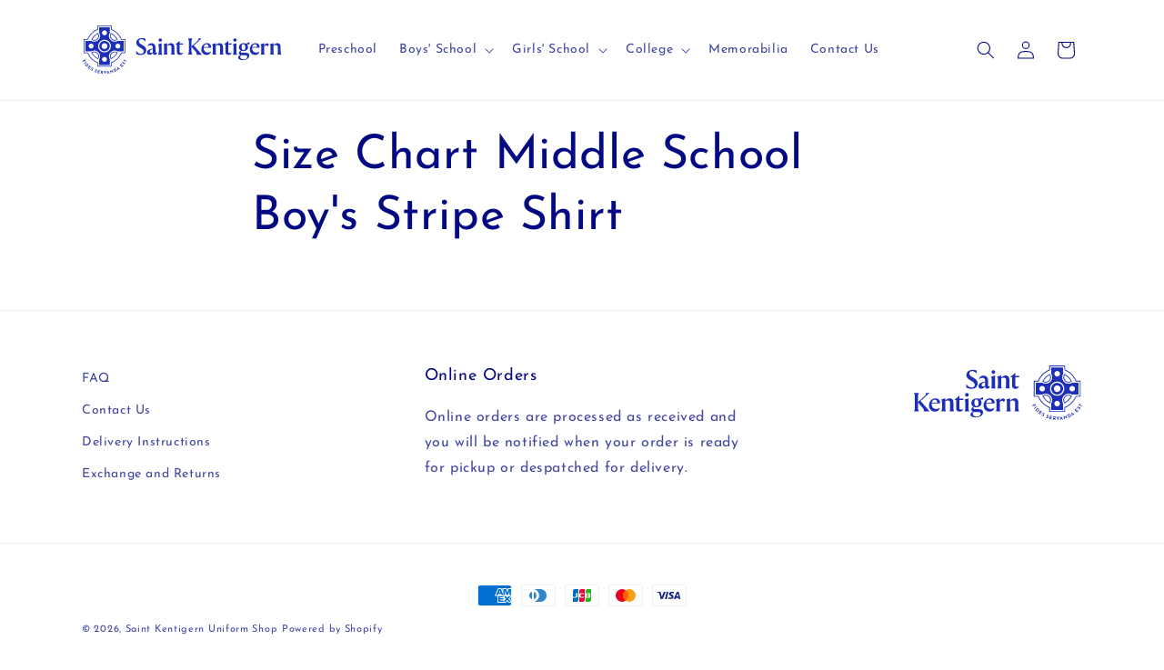

--- FILE ---
content_type: image/svg+xml
request_url: https://shop.saintkentigern.com/cdn/shop/files/Horizontal_Logo_Left_Aligned.svg?v=1710285220&width=220
body_size: 8288
content:
<svg xmlns="http://www.w3.org/2000/svg" fill="none" viewBox="0 0 225 56" height="56" width="225">
<path fill="#1D2EB7" d="M61.1753 32.2998L60.959 28.8167H60.9806C62.3868 30.5258 64.0743 32.2349 66.4973 32.2349C68.3795 32.2349 69.5478 31.1965 69.5478 29.5307C69.5478 27.7134 68.2064 26.7182 65.9565 25.3985C63.3387 23.8625 61.2186 22.6293 61.2186 19.6006C61.2186 16.3771 63.7282 14.3867 67.6223 14.3867C69.2016 14.3867 70.478 14.7112 71.4083 14.9925L71.5597 18.2376H71.5381C70.067 16.6583 68.9204 15.5982 66.9733 15.5982C65.3507 15.5982 64.1176 16.3554 64.1176 18.0645C64.1176 19.7736 65.4589 20.6823 67.4276 21.8289C70.4348 23.6245 72.4467 24.9009 72.4467 28.0163C72.4467 31.1316 70.4131 33.4897 66.1296 33.4897C64.031 33.4897 62.3219 32.9272 61.1753 32.2998Z"></path>
<path fill="#1D2EB7" d="M84.6713 30.8071C84.4549 32.4729 83.4598 33.4248 82.0535 33.4248C80.6473 33.4248 79.9334 32.5162 79.8685 31.0451C79.0248 32.2782 77.8565 33.4248 76.169 33.4248C74.3734 33.4248 73.335 32.2782 73.335 30.6557C73.335 27.7783 76.4503 26.8913 79.8685 26.2639V25.2688C79.8685 23.2135 78.8949 22.413 77.2724 22.413C75.8229 22.413 74.6979 23.1486 74.0489 23.9491C73.9407 22.4347 75.2388 20.1631 78.3541 20.1631C81.2098 20.1631 82.8756 22.0669 82.8756 25.312V29.9201C82.8756 30.5259 83.1136 30.9802 83.8275 30.9802C84.0872 30.9802 84.39 30.9369 84.6713 30.8287V30.8071ZM79.8685 30.4826V26.8697C77.3589 27.6052 76.3205 28.3192 76.3205 29.574C76.3205 30.5259 76.883 31.1316 77.943 31.1316C78.657 31.1316 79.2844 30.872 79.8685 30.5042V30.4826Z"></path>
<path fill="#1D2EB7" d="M85.8167 33.1433C86.4441 32.0832 86.5522 31.4991 86.5522 29.4655V24.5761C86.5522 22.9319 86.2061 21.9151 85.7085 21.4392V21.3959L89.7325 20.1195H89.7541V29.4871C89.7541 31.5207 89.8839 32.1048 90.5113 33.1649L85.8167 33.1865V33.1433ZM86.2926 16.5715C86.2926 15.5763 87.158 14.7109 88.1748 14.7109C89.1916 14.7109 90.057 15.5547 90.057 16.5715C90.057 17.5883 89.1483 18.4537 88.1748 18.4537C87.2013 18.4537 86.2926 17.6099 86.2926 16.5715Z"></path>
<path fill="#1D2EB7" d="M104.052 29.4662C104.052 31.4999 104.16 32.084 104.809 33.1441L100.093 33.1657C100.698 32.084 100.828 31.4999 100.828 29.4662V24.75C100.828 23.1274 100.136 22.2621 98.3618 22.2621C97.3666 22.2621 96.5878 22.5433 95.8522 22.9111V29.4446C95.8522 31.4782 95.982 32.0623 96.6094 33.1224L91.9148 33.1441C92.5422 32.0623 92.6504 31.4782 92.6504 29.4446V24.5553C92.6504 22.9111 92.3042 21.8943 91.8066 21.4183V21.3751L95.8306 20.0986H95.8522V22.3702C97.1287 21.2236 98.5781 20.0986 100.46 20.0986C102.732 20.0986 104.03 21.5481 104.03 24.4038V29.4662H104.052Z"></path>
<path fill="#1D2EB7" d="M113.878 21.7642H110.027V29.8554C110.027 30.3746 110.114 31.3914 112.018 31.3914C112.775 31.3914 113.337 31.24 113.878 30.9371C113.446 32.5813 112.061 33.4683 110.179 33.4683C108.059 33.4683 106.847 32.1702 106.847 30.2232V21.7642H105.29V21.5046L109.984 17.459H110.049V20.4229H113.9V21.7642H113.878Z"></path>
<path fill="#1D2EB7" d="M125.926 22.7162L134.991 33.1655H128.912C129.626 31.7593 129.301 31.1752 127.57 29.1632L123.287 24.2089V28.1464C123.287 30.9155 123.46 31.6944 124.325 33.1222L119.306 33.1439C120.172 31.6944 120.345 30.9155 120.345 28.1464V19.6225C120.345 16.8533 120.193 16.0745 119.306 14.6466L124.325 14.625C123.482 16.0745 123.287 16.8533 123.287 19.6225V23.8195L129.323 18.3461C131.313 16.5504 131.681 16.0096 130.967 14.6466L134.818 14.625L125.926 22.6946V22.7162Z"></path>
<path fill="#1D2EB7" d="M137.005 25.3123C136.983 25.4638 136.983 25.6585 136.983 25.8315C136.983 28.644 138.736 30.8074 141.375 30.8074C143.236 30.8074 144.361 30.0935 145.161 29.2497C145.01 31.8242 143.106 33.49 140.315 33.49C136.529 33.49 134.366 30.5262 134.366 27.281C134.366 23.3436 136.983 20.1201 140.769 20.1201C144.296 20.1201 145.421 22.6946 145.421 24.2522C145.421 25.3123 144.966 25.2907 144.664 25.2907L137.027 25.334L137.005 25.3123ZM137.113 24.4037H141.873C142.327 24.4037 142.63 24.4037 142.543 23.6898C142.5 22.608 141.721 21.3316 140.077 21.3316C138.563 21.3316 137.481 22.5431 137.113 24.4037Z"></path>
<path fill="#1D2EB7" d="M158.703 29.4662C158.703 31.4999 158.811 32.084 159.46 33.1441L154.744 33.1657C155.35 32.084 155.479 31.4999 155.479 29.4662V24.75C155.479 23.1274 154.787 22.2621 153.013 22.2621C152.018 22.2621 151.239 22.5433 150.504 22.9111V29.4446C150.504 31.4782 150.633 32.0623 151.261 33.1224L146.566 33.1441C147.194 32.0623 147.302 31.4782 147.302 29.4446V24.5553C147.302 22.9111 146.956 21.8943 146.458 21.4183V21.3751L150.482 20.0986H150.504V22.3702C151.78 21.2236 153.23 20.0986 155.112 20.0986C157.383 20.0986 158.681 21.5481 158.681 24.4038V29.4662H158.703Z"></path>
<path fill="#1D2EB7" d="M168.524 21.7642H164.673V29.8554C164.673 30.3746 164.759 31.3914 166.663 31.3914C167.42 31.3914 167.983 31.24 168.524 30.9371C168.091 32.5813 166.707 33.4683 164.824 33.4683C162.704 33.4683 161.493 32.1702 161.493 30.2232V21.7642H159.935V21.5046L164.63 17.459H164.695V20.4229H168.545V21.7642H168.524Z"></path>
<path fill="#1D2EB7" d="M169.867 33.1433C170.495 32.0832 170.603 31.4991 170.603 29.4655V24.5761C170.603 22.9319 170.257 21.9151 169.759 21.4392V21.3959L173.783 20.1195H173.805V29.4871C173.805 31.5207 173.935 32.1048 174.562 33.1649L169.867 33.1865V33.1433ZM170.343 16.5715C170.343 15.5763 171.209 14.7109 172.226 14.7109C173.242 14.7109 174.108 15.5547 174.108 16.5715C174.108 17.5883 173.199 18.4537 172.226 18.4537C171.252 18.4537 170.343 17.6099 170.343 16.5715Z"></path>
<path fill="#1D2EB7" d="M184.361 31.0016C186.892 31.0016 188.385 32.105 188.385 34.1819C188.385 36.951 185.616 39.3092 180.813 39.3092C177.524 39.3092 175.772 38.1409 175.772 36.4751C175.772 34.9174 177.157 33.9655 178.476 33.6194C177.286 33.1867 176.681 32.3862 176.681 31.3911C176.681 30.0281 177.827 29.1411 178.931 28.5137C177.416 27.7565 176.659 26.3287 176.659 24.7926C176.659 22.2831 178.671 20.1196 182.003 20.1196C183.171 20.1196 184.144 20.3793 184.88 20.8336C186.113 19.6221 187.714 19.0596 188.298 19.0596C188.406 19.5572 188.428 21.0066 188.32 21.3528C187.649 21.2879 186.416 21.2879 185.572 21.3312C186.481 22.1533 186.914 23.2782 186.914 24.4681C186.914 26.9561 184.967 29.0978 181.635 29.0978C180.834 29.0978 180.12 28.968 179.515 28.7517C178.995 29.0329 178.714 29.4656 178.714 29.8983C178.714 30.5906 179.407 31.0016 180.878 31.0016H184.361ZM186.005 35.5665C186.005 34.0953 184.729 33.879 183.928 33.879H180.315C179.839 33.879 179.385 33.8357 179.017 33.7492C178.52 34.1386 178.152 34.7876 178.152 35.6314C178.152 37.2756 179.32 38.4654 181.916 38.4654C184.512 38.4654 186.048 37.2539 186.048 35.5881L186.005 35.5665ZM179.688 24.2301C179.688 26.0258 180.294 28.081 181.851 28.081C183.192 28.081 183.863 26.6748 183.863 24.9008C183.863 23.1268 183.128 21.0715 181.635 21.0715C180.142 21.0715 179.688 22.6292 179.688 24.2301Z"></path>
<path fill="#1D2EB7" d="M191.523 25.3123C191.501 25.4638 191.501 25.6585 191.501 25.8315C191.501 28.644 193.253 30.8074 195.893 30.8074C197.753 30.8074 198.878 30.0935 199.679 29.2497C199.527 31.8242 197.624 33.49 194.833 33.49C191.047 33.49 188.883 30.5262 188.883 27.281C188.883 23.3436 191.501 20.1201 195.287 20.1201C198.813 20.1201 199.938 22.6946 199.938 24.2522C199.938 25.3123 199.484 25.2907 199.181 25.2907L191.544 25.334L191.523 25.3123ZM191.631 24.4037H196.39C196.845 24.4037 197.148 24.4037 197.061 23.6898C197.018 22.608 196.239 21.3316 194.595 21.3316C193.08 21.3316 191.999 22.5431 191.631 24.4037Z"></path>
<path fill="#1D2EB7" d="M210.17 21.8076C210.17 22.5215 209.716 23.1922 209.11 23.4951C208.612 22.9975 208.028 22.673 207.293 22.673C206.384 22.673 205.627 23.1705 205.043 23.971V29.4661C205.043 31.4997 205.172 32.0838 205.8 33.1439L201.105 33.1655C201.733 32.0838 201.841 31.4997 201.841 29.4661V24.5768C201.841 22.9326 201.495 21.9158 200.997 21.4398V21.3965L205.021 20.1201H205.043V23.2138C205.843 21.2451 207.055 20.2283 208.353 20.2283C209.521 20.2283 210.17 20.8557 210.17 21.8076Z"></path>
<path fill="#1D2EB7" d="M223.624 29.4662C223.624 31.4999 223.733 32.084 224.382 33.1441L219.665 33.1657C220.271 32.084 220.401 31.4999 220.401 29.4662V24.75C220.401 23.1274 219.709 22.2621 217.935 22.2621C216.939 22.2621 216.161 22.5433 215.425 22.9111V29.4446C215.425 31.4782 215.555 32.0623 216.182 33.1224L211.488 33.1441C212.115 32.0623 212.223 31.4782 212.223 29.4446V24.5553C212.223 22.9111 211.877 21.8943 211.379 21.4183V21.3751L215.403 20.0986H215.425V22.3702C216.701 21.2236 218.151 20.0986 220.033 20.0986C222.305 20.0986 223.603 21.5481 223.603 24.4038V29.4662H223.624Z"></path>
<path fill="#1D2EB7" d="M3.04382 41.0398L2.39479 39.9797L3.04382 39.5686L3.80102 40.8018L4.34187 40.4556L3.26016 38.6816L0.382812 40.434L0.72896 40.9965L1.85394 40.3042L2.50296 41.3643L3.04382 41.0398Z"></path>
<path fill="#1D2EB7" d="M4.95267 41.2538L2.26123 43.29L2.66587 43.8249L5.35731 41.7886L4.95267 41.2538Z"></path>
<path fill="#1D2EB7" d="M7.15333 45.4969C7.2615 45.3022 7.3264 45.1075 7.34803 44.8695C7.36967 44.6531 7.34803 44.4152 7.23986 44.1772C7.15333 43.9392 6.98025 43.7012 6.76391 43.4416L6.07162 42.7061L3.62695 45.0209L4.42742 45.8646C4.57886 46.0377 4.75193 46.1675 4.94664 46.2541C5.14135 46.3406 5.33605 46.4055 5.5524 46.4271C5.76874 46.4488 5.96345 46.4271 6.17979 46.3406C6.3745 46.2757 6.5692 46.1459 6.76391 45.9728C6.91535 45.8214 7.04516 45.6699 7.15333 45.4752V45.4969ZM6.65574 45.0209C6.61247 45.1724 6.5043 45.3238 6.33123 45.4752C6.20142 45.5834 6.07162 45.6699 5.94181 45.7348C5.81201 45.7781 5.6822 45.7997 5.5524 45.7997C5.42259 45.7997 5.29279 45.7565 5.16298 45.6699C5.03318 45.605 4.925 45.4969 4.7952 45.3887L4.53559 45.1075L6.04998 43.6796L6.41776 44.069C6.41776 44.069 6.52593 44.1988 6.5692 44.307C6.61247 44.4152 6.65574 44.5233 6.67737 44.6531C6.67737 44.7829 6.67737 44.9127 6.63411 45.0642L6.65574 45.0209Z"></path>
<path fill="#1D2EB7" d="M8.90737 46.3618L10.1838 47.3786L10.5732 46.881L8.77757 45.4531L6.70068 48.0925L8.53959 49.5636L8.92901 49.0444L7.60932 47.9843L8.06364 47.4218L9.18862 48.3305L9.59967 47.8329L8.45305 46.9243L8.90737 46.3618Z"></path>
<path fill="#1D2EB7" d="M12.3249 47.9846C12.1518 47.8764 11.9571 47.8332 11.7841 47.8115C11.611 47.8115 11.4379 47.8115 11.2865 47.9197C11.135 48.0062 11.0052 48.1144 10.9187 48.2875C10.8322 48.4173 10.7889 48.5471 10.7889 48.6769C10.7889 48.8067 10.7889 48.9149 10.8538 49.0447C10.8971 49.1528 10.962 49.261 11.0269 49.3692C11.0918 49.4774 11.1567 49.5639 11.2216 49.6504C11.2865 49.7153 11.3297 49.8019 11.373 49.8884C11.4163 49.9749 11.4379 50.0398 11.4379 50.1047C11.4379 50.1696 11.4379 50.2346 11.3946 50.2995C11.3514 50.386 11.2865 50.4293 11.1999 50.4509C11.1134 50.4725 11.0485 50.4509 10.962 50.4509C10.8754 50.4293 10.8105 50.386 10.7456 50.3644C10.6807 50.3211 10.6158 50.2778 10.5509 50.1913C10.486 50.1264 10.4211 50.0398 10.3562 49.9533C10.2913 49.8668 10.248 49.7802 10.2048 49.6937L9.68555 49.9749C9.75045 50.1047 9.81535 50.2346 9.90189 50.3427C9.98843 50.4509 10.075 50.5591 10.1615 50.6456C10.2697 50.7321 10.3562 50.8187 10.486 50.8836C10.7024 51.0134 10.8971 51.0783 11.0918 51.0999C11.2865 51.0999 11.4596 51.0999 11.611 50.9917C11.7624 50.9052 11.8922 50.797 11.9788 50.6456C12.0653 50.5158 12.1086 50.386 12.1302 50.2562C12.1302 50.1264 12.1302 50.0182 12.1302 49.9317C12.1086 49.8235 12.0653 49.737 12.0004 49.6288C11.9355 49.5423 11.8922 49.4557 11.8273 49.3692C11.7624 49.2826 11.6975 49.1961 11.6326 49.0879C11.5677 48.9798 11.5245 48.9149 11.5028 48.8283C11.5028 48.7418 11.5028 48.6553 11.5245 48.5904C11.5894 48.4822 11.6543 48.4389 11.7624 48.4389C11.8706 48.4389 11.9788 48.4605 12.1086 48.5471C12.1951 48.612 12.3033 48.6985 12.3898 48.8067C12.4764 48.9149 12.5629 49.023 12.6278 49.1528L13.1037 48.85C13.0388 48.6985 12.9523 48.5687 12.8441 48.4173C12.736 48.2658 12.5629 48.136 12.3249 47.9846Z"></path>
<path fill="#1D2EB7" d="M16.4114 49.9744C16.2167 49.9095 16.022 49.8878 15.8489 49.9095C15.6759 49.9311 15.5244 49.996 15.3946 50.1042C15.2648 50.2124 15.1566 50.3422 15.0917 50.5369C15.0268 50.6883 15.0052 50.8181 15.0268 50.9479C15.0268 51.0777 15.0917 51.1859 15.135 51.2941C15.1999 51.4022 15.2648 51.4888 15.3514 51.5753C15.4379 51.6619 15.5244 51.7484 15.611 51.8133C15.6759 51.8782 15.7408 51.9431 15.8057 52.008C15.8489 52.0729 15.8922 52.1378 15.9138 52.2027C15.9355 52.2676 15.9138 52.3325 15.9138 52.3974C15.8706 52.4839 15.8273 52.5489 15.7624 52.5921C15.6975 52.6354 15.611 52.6354 15.5244 52.6354C15.4379 52.6354 15.3514 52.6138 15.2864 52.5921C15.2215 52.5705 15.135 52.5272 15.0485 52.4623C14.9619 52.3974 14.897 52.3325 14.8321 52.2676C14.7672 52.2027 14.7023 52.1162 14.6374 52.0296L14.1831 52.3974C14.2696 52.5272 14.3562 52.6354 14.4644 52.7219C14.5725 52.8085 14.6807 52.895 14.7889 52.9815C14.897 53.0681 15.0268 53.1113 15.135 53.1546C15.373 53.2411 15.5893 53.2844 15.7624 53.2628C15.9571 53.2411 16.1085 53.1762 16.26 53.0681C16.3898 52.9599 16.498 52.8301 16.5629 52.6787C16.6278 52.5272 16.6494 52.3974 16.6494 52.2676C16.6494 52.1378 16.6278 52.0296 16.5845 51.9431C16.5412 51.8566 16.4763 51.7484 16.4114 51.6835C16.3465 51.5969 16.26 51.532 16.1951 51.4671C16.1085 51.4022 16.022 51.3157 15.9571 51.2292C15.8706 51.1426 15.8273 51.0561 15.784 50.9912C15.7408 50.9263 15.7408 50.8397 15.784 50.7532C15.8273 50.645 15.8922 50.5801 16.0004 50.5585C16.1085 50.5369 16.2167 50.5585 16.3465 50.6018C16.4547 50.645 16.5629 50.7099 16.671 50.7965C16.7792 50.883 16.8874 50.9912 16.9739 51.0994L17.385 50.7099C17.2984 50.5801 17.1686 50.4503 17.0388 50.3422C16.909 50.2124 16.7143 50.1042 16.4547 50.0177L16.4114 49.9744Z"></path>
<path fill="#1D2EB7" d="M17.5825 53.9552L19.8757 54.5177L20.0272 53.8903L18.383 53.4793L18.5561 52.787L19.9623 53.1331L20.1137 52.5057L18.7075 52.1596L18.8806 51.4673L20.4599 51.8567L20.6113 51.2293L18.383 50.6885L17.5825 53.9552Z"></path>
<path fill="#1D2EB7" d="M23.5096 53.545C23.5096 53.545 23.6826 53.3286 23.7475 53.1988C23.8125 53.069 23.8341 52.9392 23.8557 52.7878C23.8557 52.6147 23.8557 52.4632 23.8125 52.3118C23.7692 52.1604 23.7043 52.0522 23.5961 51.9224C23.4879 51.8142 23.3581 51.7277 23.2067 51.6628C23.0553 51.5979 22.8605 51.5546 22.6658 51.533L21.649 51.4248L21.2812 54.7781L21.9303 54.843L22.0384 53.7829L22.4711 53.8262L23.0553 54.9728L23.8341 55.0593L23.1851 53.7397C23.2932 53.6964 23.4014 53.6315 23.4879 53.5666L23.5096 53.545ZM22.2548 52.1171L22.7307 52.1604C22.8389 52.1604 22.9254 52.2036 22.9904 52.2469C23.0553 52.2902 23.0985 52.3551 23.1202 52.3983C23.1418 52.4416 23.1634 52.5281 23.1634 52.5714C23.1634 52.6147 23.1634 52.6796 23.1634 52.7229C23.1634 52.7661 23.1634 52.831 23.1202 52.8743C23.0985 52.9392 23.0553 52.9825 23.012 53.0257C22.9687 53.069 22.9038 53.1123 22.8389 53.1339C22.774 53.1555 22.6875 53.1772 22.5793 53.1555L22.1033 53.1123L22.2115 52.0955L22.2548 52.1171Z"></path>
<path fill="#1D2EB7" d="M26.2578 53.5662L25.4357 51.684L24.6353 51.7057L26.2578 55.1888L27.7073 51.6191L26.9285 51.6408L26.2578 53.5662Z"></path>
<path fill="#1D2EB7" d="M29.2862 51.251L28.291 54.9288L28.94 54.8423L29.1131 54.15L30.2165 53.9769L30.5626 54.5826L31.3198 54.4745L29.3078 51.251H29.2646H29.2862ZM29.2862 53.5658L29.5025 52.7005L29.9352 53.4577L29.2862 53.5658Z"></path>
<path fill="#1D2EB7" d="M33.8499 50.2992L34.4556 52.2246L31.5783 50.8617H31.5566L32.5734 54.215L33.2225 53.9986L32.6167 52.1165L35.4941 53.4578H35.5157L34.4773 50.1045L33.8499 50.2992Z"></path>
<path fill="#1D2EB7" d="M38.5671 49.4121C38.4156 49.2607 38.2425 49.1309 38.0262 49.0443C37.8315 48.9578 37.5935 48.9145 37.3339 48.9362C37.0743 48.9578 36.7931 49.0227 36.4902 49.1742L35.5815 49.6285L37.0743 52.6356L38.1344 52.1164C38.3507 52.0082 38.5238 51.8784 38.6752 51.727C38.8267 51.5755 38.9348 51.4025 39.0214 51.1861C39.1079 50.9914 39.1295 50.7751 39.1295 50.5587C39.1295 50.3424 39.0646 50.1261 38.9565 49.8881C38.8699 49.6934 38.7401 49.5203 38.5887 49.3689L38.5671 49.4121ZM38.3507 51.0131C38.3074 51.1429 38.2209 51.251 38.1127 51.3376C38.0046 51.4457 37.8748 51.5323 37.7233 51.5972L37.3772 51.7703L36.4469 49.8881L36.9229 49.6501C36.9229 49.6501 37.0743 49.5852 37.1825 49.5636C37.2906 49.5419 37.4204 49.5419 37.5503 49.5636C37.6801 49.5636 37.8099 49.6501 37.9397 49.7366C38.0695 49.8232 38.1776 49.9746 38.2642 50.1693C38.3291 50.3208 38.3724 50.4722 38.394 50.602C38.394 50.7318 38.394 50.8616 38.3291 50.9914L38.3507 51.0131Z"></path>
<path fill="#1D2EB7" d="M39.6489 47.2707L40.3412 51.0134L40.8821 50.6456L40.7523 49.9533L41.6825 49.3259L42.2667 49.737L42.8941 49.3043L39.6922 47.249H39.6706L39.6489 47.2707ZM40.6225 49.3692L40.4494 48.5038L41.185 49.0014L40.6225 49.3692Z"></path>
<path fill="#1D2EB7" d="M45.2548 46.3621L44.7572 45.8645L45.774 44.8261L45.3197 44.3717L44.3029 45.4102L43.7836 44.891L44.9303 43.7444L44.4759 43.29L42.875 44.9126L45.2548 47.2924L46.9206 45.6049L46.4663 45.1722L45.2548 46.3621Z"></path>
<path fill="#1D2EB7" d="M48.3453 42.3599C48.2155 42.2733 48.0857 42.1868 47.9776 42.1652C47.8694 42.1219 47.7612 42.1219 47.6531 42.1435C47.5449 42.1652 47.4367 42.1868 47.3502 42.2301C47.242 42.2733 47.1555 42.3166 47.0689 42.3815C46.9824 42.4464 46.8742 42.4897 46.7661 42.5546C46.6579 42.6195 46.5713 42.6411 46.4848 42.6411C46.3983 42.6411 46.3117 42.6411 46.2685 42.5762C46.1819 42.5113 46.1387 42.4248 46.1387 42.3166C46.1387 42.2084 46.1819 42.1003 46.2685 41.9921C46.3334 41.9056 46.4415 41.819 46.5497 41.7325C46.6579 41.646 46.7877 41.581 46.9175 41.5378L46.6795 41.0186C46.5281 41.0618 46.3766 41.1484 46.2252 41.2349C46.0738 41.3214 45.9007 41.4945 45.7492 41.6892C45.6194 41.8623 45.5545 42.0354 45.5329 42.2084C45.5113 42.3815 45.5329 42.5546 45.5762 42.706C45.6194 42.8575 45.7492 43.0089 45.9007 43.1171C46.0305 43.2036 46.1603 43.2685 46.2685 43.2901C46.3766 43.3118 46.5064 43.2901 46.6362 43.2901C46.7444 43.2685 46.8742 43.2252 46.9824 43.1603C47.0906 43.0954 47.1987 43.0522 47.2853 42.9873C47.3718 42.944 47.4583 42.9007 47.5232 42.8575C47.6098 42.8358 47.6747 42.8142 47.7612 42.8142C47.8261 42.8142 47.891 42.8142 47.9343 42.8791C48.0208 42.944 48.0641 43.0089 48.0641 43.0738C48.0641 43.1387 48.0641 43.2252 48.0425 43.3118C48.0208 43.3983 47.9776 43.4632 47.9127 43.5281C47.8694 43.593 47.8045 43.6579 47.718 43.7012C47.6314 43.7661 47.5665 43.8094 47.4583 43.8526C47.3718 43.8959 47.2853 43.9392 47.1771 43.9608L47.4151 44.5017C47.5449 44.4584 47.6747 44.3935 47.8045 44.3286C47.9343 44.2637 48.0425 44.1771 48.129 44.0906C48.2155 44.0041 48.3237 43.9175 48.3886 43.8094C48.5401 43.6147 48.6266 43.42 48.6699 43.2252C48.7131 43.0305 48.6699 42.8575 48.6266 42.706C48.5617 42.5546 48.4752 42.4248 48.3237 42.3166L48.3453 42.3599Z"></path>
<path fill="#1D2EB7" d="M48.1306 39.3529L48.5633 38.639L48.0008 38.3145L46.8325 40.2615L47.395 40.586L47.7844 39.9154L50.1209 41.3216L50.4671 40.7375L48.1306 39.3529Z"></path>
<path fill="white" d="M44.1277 16.2476L44.0411 15.9664C42.0291 10.9256 37.9835 6.85836 32.9211 4.82474L32.6832 4.7382L32.6399 4.45696V0.800781H18.3181V4.71657L18.0584 4.82474C12.996 6.85836 8.92882 10.9256 6.8952 15.988L6.78703 16.2476H6.50579H2.84961V30.6343H6.7654L6.87357 30.8939C8.90718 35.9563 12.9528 40.0236 17.9935 42.0572L18.2315 42.1437L18.2748 42.425V46.0811H32.5966V42.1654L32.8562 42.0788C37.9186 40.0452 41.9859 35.978 43.9978 30.9372L44.0844 30.6776H44.3656H48.0218V16.2909H44.0844L44.1277 16.2476ZM18.4046 37.4924L18.145 37.9467L17.6907 37.6871C14.9648 36.1943 12.7148 33.966 11.222 31.2401L10.9624 30.7858L11.4168 30.5262C12.1956 30.0718 13.0826 29.8339 13.9696 29.8339C16.8037 29.8339 19.0969 32.1271 19.0969 34.9612C19.0969 35.8482 18.8589 36.7352 18.4046 37.514V37.4924ZM13.9696 17.0048C13.0826 17.0048 12.1956 16.7668 11.4168 16.3125L10.9624 16.0529L11.222 15.5986C12.7148 12.8727 14.9431 10.6443 17.6907 9.15158L18.145 8.89197L18.4046 9.34629C18.8589 10.1251 19.0969 10.9905 19.0969 11.8991C19.0969 14.7116 16.8037 17.0264 13.9696 17.0264V17.0048ZM39.7575 31.2401C38.2648 33.966 36.0148 36.1943 33.2889 37.6871L32.8346 37.9467L32.575 37.4924C32.1207 36.7135 31.9043 35.8482 31.9043 34.9395C31.9043 32.1271 34.1976 29.8122 37.0316 29.8122C37.9186 29.8122 38.8056 30.0502 39.5845 30.5045L40.0388 30.7641L39.7792 31.2185L39.7575 31.2401ZM39.5628 16.3125C38.784 16.7668 37.897 17.0048 37.01 17.0048C34.1759 17.0048 31.8827 14.7116 31.8827 11.8775C31.8827 10.9905 32.1207 10.1035 32.575 9.32465L32.8346 8.87033L33.2889 9.12994C34.6519 9.88714 35.9067 10.8174 36.9884 11.8991C38.0701 12.9808 38.9787 14.214 39.7359 15.5986L39.9955 16.0529L39.5412 16.3125H39.5628Z"></path>
<path fill="#1D2EB7" d="M10.9186 16.3117C11.1998 16.5065 11.5244 16.6146 11.8272 16.7444C12.4979 17.0473 13.2118 17.242 13.969 17.242C16.9329 17.242 19.3559 14.819 19.3559 11.8551C19.3559 11.2061 19.2045 10.5787 18.9882 9.97293C18.8367 9.56188 18.6636 9.17246 18.4257 8.82632L18.3608 8.73978L18.2093 8.52344L18.1228 8.56671L17.8848 8.69651C16.3488 9.49698 14.9642 10.4921 13.7743 11.682C12.5844 12.8719 11.5893 14.2349 10.7888 15.7709L10.6806 15.9872L10.6157 16.0954L10.9186 16.2901V16.3117ZM11.6758 15.8358C13.1253 13.1964 15.2887 11.033 17.9281 9.60515C18.3175 10.2974 18.5338 11.0763 18.5338 11.8767C18.5338 14.4079 16.4786 16.4632 13.9474 16.4632C13.1469 16.4632 12.3681 16.2468 11.6758 15.8574V15.8358Z"></path>
<path fill="#1D2EB7" d="M40.4488 17.4585C39.4536 18.0859 38.2637 18.4537 37.0089 18.4537C33.3744 18.4537 30.4321 15.5115 30.4321 11.8769C30.4321 10.6005 30.8216 9.41061 31.4489 8.39381V2.01172H19.4852V8.39381C20.1343 9.41061 20.502 10.6005 20.502 11.8769C20.502 15.5115 17.5598 18.4537 13.9253 18.4537C12.6488 18.4537 11.4806 18.0859 10.4854 17.4585H4.06006V29.4222H10.507C11.5022 28.7948 12.6921 28.4271 13.9469 28.4271C17.5814 28.4271 20.5237 31.3693 20.5237 35.0039C20.5237 36.2803 20.1343 37.4702 19.5069 38.487V44.8691H31.4706V38.487C30.8216 37.4702 30.4538 36.2803 30.4538 35.0039C30.4538 31.3693 33.396 28.4271 37.0306 28.4271C38.307 28.4271 39.4752 28.7948 40.4704 29.4222H46.9174V17.4585H40.4704H40.4488ZM37.7229 23.4296C37.7229 21.8935 38.9776 20.6388 40.5137 20.6388C42.0497 20.6388 43.3045 21.8935 43.3045 23.4296C43.3045 24.9656 42.0497 26.2204 40.5137 26.2204C38.9776 26.2204 37.7229 24.9656 37.7229 23.4296ZM18.2954 23.4296C18.2954 19.4705 21.5189 16.247 25.4779 16.247C29.437 16.247 32.6605 19.4705 32.6605 23.4296C32.6605 27.3886 29.437 30.6121 25.4779 30.6121C21.5189 30.6121 18.2954 27.3886 18.2954 23.4296ZM28.2687 8.39381C28.2687 9.95147 27.0139 11.1846 25.4779 11.1846C23.9419 11.1846 22.6871 9.92983 22.6871 8.39381C22.6871 6.85778 23.9419 5.60299 25.4779 5.60299C27.0139 5.60299 28.2687 6.85778 28.2687 8.39381ZM13.233 23.4296C13.233 24.9656 11.9782 26.2204 10.4421 26.2204C8.90612 26.2204 7.65133 24.9656 7.65133 23.4296C7.65133 21.8935 8.90612 20.6388 10.4421 20.6388C11.9782 20.6388 13.233 21.8935 13.233 23.4296ZM22.6871 38.4653C22.6871 36.9293 23.9419 35.6745 25.4779 35.6745C27.0139 35.6745 28.2687 36.9293 28.2687 38.4653C28.2687 40.0014 27.0139 41.2561 25.4779 41.2561C23.9419 41.2561 22.6871 40.0014 22.6871 38.4653Z"></path>
<path fill="#1D2EB7" d="M44.6911 15.4468C44.1719 14.192 43.5229 12.9805 42.7657 11.8555C40.4941 8.45897 37.2273 5.7547 33.4414 4.19703V0H17.5186V4.1754C13.7326 5.75469 10.4658 8.45897 8.19425 11.8339C7.43706 12.9589 6.78803 14.1704 6.26881 15.4252H2.07178V31.4128H6.24718C7.28562 33.944 8.84328 36.2373 10.7687 38.1411C12.586 39.9584 14.7278 41.4295 17.0859 42.4679C17.2373 42.5328 17.3672 42.6194 17.5186 42.6626V46.838H33.4414V42.6626C33.5928 42.5977 33.7226 42.5328 33.874 42.4679C36.2322 41.4295 38.374 39.9584 40.1912 38.1411C42.1167 36.2156 43.6527 33.9224 44.7128 31.4128H48.8882V15.4252H44.7128L44.6911 15.4468ZM44.4099 30.634H44.1287L44.0421 30.872C43.7825 31.4994 43.5013 32.1051 43.1984 32.6893C42.7008 33.6412 42.1167 34.5282 41.4676 35.3719C41.2946 35.5882 41.1431 35.8262 40.9701 36.0642C40.9268 36.1291 40.8619 36.1724 40.8186 36.2373C38.6985 38.7685 35.9942 40.7588 32.9005 42.0136L32.6409 42.1001V46.0159H18.3191V42.1001L18.0594 42.0136C14.9658 40.7805 12.2398 38.7685 10.1413 36.2373C10.0981 36.1724 10.0332 36.1291 9.98989 36.0642C9.81682 35.8479 9.66538 35.6099 9.49231 35.3719C8.84328 34.5282 8.25916 33.6195 7.76157 32.6893C7.45869 32.1051 7.17745 31.4994 6.91784 30.872L6.8313 30.634H6.57169H2.91551V16.2473H6.85293L6.93947 15.966C7.24235 15.2088 7.61013 14.4949 7.99955 13.781C10.2279 9.75702 13.7975 6.55516 18.1027 4.82442L18.3623 4.71625V0.800465H32.6842V4.71625L32.9438 4.82442C37.249 6.55516 40.8186 9.75702 43.0469 13.781C43.4364 14.4949 43.8041 15.2088 44.107 15.966L44.1936 16.2473H48.131V30.634H44.4748H44.4099Z"></path>
<path fill="#1D2EB7" d="M36.986 17.2643C37.7432 17.2643 38.4572 17.048 39.1278 16.7667C39.4307 16.6369 39.7552 16.5288 40.0365 16.3341L40.3393 16.1393L40.2961 16.0312L40.1879 15.8148C39.3874 14.2788 38.3923 12.9159 37.2024 11.726C36.0125 10.5361 34.6279 9.51929 33.0919 8.74046L32.8539 8.61065L32.7674 8.56738L32.6159 8.78372L32.551 8.87026C32.313 9.23804 32.14 9.62746 31.9885 10.0169C31.7722 10.6226 31.5991 11.25 31.5991 11.899C31.5991 14.8629 34.0222 17.286 36.986 17.286V17.2643ZM39.2576 15.8581C38.5653 16.2475 37.7865 16.4639 36.986 16.4639C34.4548 16.4639 32.3996 14.4086 32.3996 11.8774C32.3996 11.0769 32.6159 10.2981 33.0053 9.60582C35.6447 11.0553 37.8081 13.1971 39.2576 15.8365V15.8581Z"></path>
<path fill="#1D2EB7" d="M40.0365 30.5037C39.1278 29.8763 38.0894 29.5518 36.986 29.5518C34.0222 29.5518 31.5991 31.9748 31.5991 34.9387C31.5991 36.0204 31.9236 37.0805 32.5294 37.9675L32.5943 38.054L32.7457 38.2703L32.8972 38.1838L33.0702 38.0973C33.5678 37.8377 34.0222 37.5348 34.4765 37.2319C36.1207 36.1718 37.5702 34.8521 38.7384 33.2728C39.2576 32.5589 39.7552 31.8017 40.1663 31.0012L40.2528 30.8498L40.3393 30.6984L40.0365 30.5037ZM39.2793 30.9796C37.8298 33.619 35.6663 35.7824 33.027 37.2103C32.6376 36.518 32.4212 35.7391 32.4212 34.9387C32.4212 32.4075 34.4765 30.3522 37.0077 30.3522C37.8081 30.3522 38.587 30.5686 39.2793 30.958V30.9796Z"></path>
<path fill="#1D2EB7" d="M13.969 29.5742C12.8873 29.5742 11.8272 29.8987 10.9186 30.5261L10.6157 30.7208L10.7023 30.8723L10.7888 31.0237C11.1998 31.8242 11.6758 32.5814 12.2167 33.2953C13.3849 34.8746 14.8344 36.1726 16.4786 37.2544C16.9329 37.5572 17.3872 37.8601 17.8848 38.1197L18.0579 38.2063L18.2093 38.2928L18.3608 38.0765L18.4257 37.9899C19.0314 37.0813 19.3559 36.0428 19.3559 34.9611C19.3559 31.9972 16.9329 29.5742 13.969 29.5742ZM17.9281 37.2327C15.2887 35.7832 13.1253 33.6414 11.6758 31.0021C12.3681 30.6127 13.1469 30.3963 13.9474 30.3963C16.4786 30.3963 18.5338 32.4516 18.5338 34.9828C18.5338 35.7832 18.3175 36.5621 17.9281 37.2544V37.2327Z"></path>
<path fill="#1D2EB7" d="M25.4771 17.502C22.2103 17.502 19.5493 20.163 19.5493 23.4297C19.5493 26.6965 22.2103 29.3575 25.4771 29.3575C28.7439 29.3575 31.4049 26.6965 31.4049 23.4297C31.4049 20.163 28.7439 17.502 25.4771 17.502ZM22.1454 23.4297C22.1454 21.5908 23.6382 20.0981 25.4771 20.0981C27.316 20.0981 28.8088 21.5908 28.8088 23.4297C28.8088 25.2686 27.316 26.7614 25.4771 26.7614C23.6382 26.7614 22.1454 25.2686 22.1454 23.4297Z"></path>
</svg>
